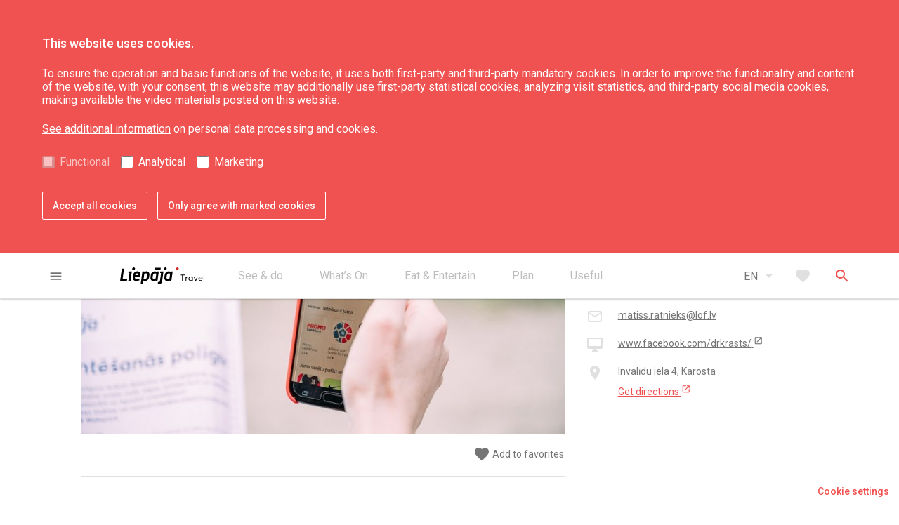

--- FILE ---
content_type: text/html; charset=UTF-8
request_url: https://liepaja.travel/en/see-and-do/orienteering-ground-in-karosta/
body_size: 18089
content:
<!doctype html>

<html lang="en_GB"  class=""
>
<head>

    <title>Orienteering ground in Karosta</title>

    <meta charset="UTF-8">
    <meta name="viewport" content="width=device-width, user-scalable=no, initial-scale=1.0, maximum-scale=1.0, minimum-scale=1.0">
    <meta http-equiv="X-UA-Compatible" content="ie=edge">
    <meta name="author" content="CatchSmart | catchsmartsolution.com">

    <link rel="stylesheet" href="https://liepaja.travel/app/themes/liepaja-travel/assets/css/style.css?v=1699609894">
    <link rel="icon" type="image/png" sizes="16x16" href="https://liepaja.travel/app/themes/liepaja-travel/assets/img/favicon-16x16.png">
    <link href="https://fonts.googleapis.com/icon?family=Material+Icons" rel="stylesheet">

    <!--[if lt IE 9]>
    <script src="https://cdnjs.cloudflare.com/ajax/libs/html5shiv/3.7.3/html5shiv.js"></script>
    <![endif]-->
    <!-- Google Tag Manager -->
    <script>
      (function(w,d,s,l,i){w[l]=w[l]||[];w[l].push({'gtm.start': new Date().getTime(),event:'gtm.js'});var f=d.getElementsByTagName(s)[0], j=d.createElement(s),dl=l!='dataLayer'?'&l='+l:'';j.async=true;j.src='https://www.googletagmanager.com/gtm.js?id='+i+dl;f.parentNode.insertBefore(j,f);})(window,document,'script','dataLayer','GTM-56ZGMWFM');
    </script>
    <!-- End Google Tag Manager -->
    <script>
        function getCookie(name) {
            var value = "; " + document.cookie;
            var parts = value.split("; " + name + "=");
            if (parts.length === 2) return parts.pop().split(";").shift();
        }
        var lt_accept_cookies = getCookie("lt_accept_cookies");

        if (lt_accept_cookies !== undefined && lt_accept_cookies.includes('analytical')) {
            var analyticsJsScript = document.createElement("script");
            analyticsJsScript.src = "https://www.google-analytics.com/analytics.js";
            analyticsJsScript.async = true;
            document.head.appendChild(analyticsJsScript);

            var gaUniversalScript = document.createElement("script");
            gaUniversalScript.innerHTML = `(function(i,s,o,g,r,a,m){i['GoogleAnalyticsObject']=r;i[r]=i[r]||function(){
                (i[r].q=i[r].q||[]).push(arguments)},i[r].l=1*new Date();a=s.createElement(o),
                m=s.getElementsByTagName(o)[0];a.async=1;a.src=g;m.parentNode.insertBefore(a,m)
            })(window,document,'script','https://www.google-analytics.com/analytics.js','ga');
            ga('create', 'G-DZ6575BCJD', 'auto');
            ga('send', 'pageview');`;
            document.head.appendChild(gaUniversalScript);
        }
    </script>

        <script src='https://www.google.com/recaptcha/api.js'></script>
    
    <meta name='robots' content='max-image-preview:large' />
<script type="text/javascript">
window._wpemojiSettings = {"baseUrl":"https:\/\/s.w.org\/images\/core\/emoji\/14.0.0\/72x72\/","ext":".png","svgUrl":"https:\/\/s.w.org\/images\/core\/emoji\/14.0.0\/svg\/","svgExt":".svg","source":{"concatemoji":"https:\/\/liepaja.travel\/wp\/wp-includes\/js\/wp-emoji-release.min.js?ver=6.3"}};
/*! This file is auto-generated */
!function(i,n){var o,s,e;function c(e){try{var t={supportTests:e,timestamp:(new Date).valueOf()};sessionStorage.setItem(o,JSON.stringify(t))}catch(e){}}function p(e,t,n){e.clearRect(0,0,e.canvas.width,e.canvas.height),e.fillText(t,0,0);var t=new Uint32Array(e.getImageData(0,0,e.canvas.width,e.canvas.height).data),r=(e.clearRect(0,0,e.canvas.width,e.canvas.height),e.fillText(n,0,0),new Uint32Array(e.getImageData(0,0,e.canvas.width,e.canvas.height).data));return t.every(function(e,t){return e===r[t]})}function u(e,t,n){switch(t){case"flag":return n(e,"\ud83c\udff3\ufe0f\u200d\u26a7\ufe0f","\ud83c\udff3\ufe0f\u200b\u26a7\ufe0f")?!1:!n(e,"\ud83c\uddfa\ud83c\uddf3","\ud83c\uddfa\u200b\ud83c\uddf3")&&!n(e,"\ud83c\udff4\udb40\udc67\udb40\udc62\udb40\udc65\udb40\udc6e\udb40\udc67\udb40\udc7f","\ud83c\udff4\u200b\udb40\udc67\u200b\udb40\udc62\u200b\udb40\udc65\u200b\udb40\udc6e\u200b\udb40\udc67\u200b\udb40\udc7f");case"emoji":return!n(e,"\ud83e\udef1\ud83c\udffb\u200d\ud83e\udef2\ud83c\udfff","\ud83e\udef1\ud83c\udffb\u200b\ud83e\udef2\ud83c\udfff")}return!1}function f(e,t,n){var r="undefined"!=typeof WorkerGlobalScope&&self instanceof WorkerGlobalScope?new OffscreenCanvas(300,150):i.createElement("canvas"),a=r.getContext("2d",{willReadFrequently:!0}),o=(a.textBaseline="top",a.font="600 32px Arial",{});return e.forEach(function(e){o[e]=t(a,e,n)}),o}function t(e){var t=i.createElement("script");t.src=e,t.defer=!0,i.head.appendChild(t)}"undefined"!=typeof Promise&&(o="wpEmojiSettingsSupports",s=["flag","emoji"],n.supports={everything:!0,everythingExceptFlag:!0},e=new Promise(function(e){i.addEventListener("DOMContentLoaded",e,{once:!0})}),new Promise(function(t){var n=function(){try{var e=JSON.parse(sessionStorage.getItem(o));if("object"==typeof e&&"number"==typeof e.timestamp&&(new Date).valueOf()<e.timestamp+604800&&"object"==typeof e.supportTests)return e.supportTests}catch(e){}return null}();if(!n){if("undefined"!=typeof Worker&&"undefined"!=typeof OffscreenCanvas&&"undefined"!=typeof URL&&URL.createObjectURL&&"undefined"!=typeof Blob)try{var e="postMessage("+f.toString()+"("+[JSON.stringify(s),u.toString(),p.toString()].join(",")+"));",r=new Blob([e],{type:"text/javascript"}),a=new Worker(URL.createObjectURL(r),{name:"wpTestEmojiSupports"});return void(a.onmessage=function(e){c(n=e.data),a.terminate(),t(n)})}catch(e){}c(n=f(s,u,p))}t(n)}).then(function(e){for(var t in e)n.supports[t]=e[t],n.supports.everything=n.supports.everything&&n.supports[t],"flag"!==t&&(n.supports.everythingExceptFlag=n.supports.everythingExceptFlag&&n.supports[t]);n.supports.everythingExceptFlag=n.supports.everythingExceptFlag&&!n.supports.flag,n.DOMReady=!1,n.readyCallback=function(){n.DOMReady=!0}}).then(function(){return e}).then(function(){var e;n.supports.everything||(n.readyCallback(),(e=n.source||{}).concatemoji?t(e.concatemoji):e.wpemoji&&e.twemoji&&(t(e.twemoji),t(e.wpemoji)))}))}((window,document),window._wpemojiSettings);
</script>
<style type="text/css">
img.wp-smiley,
img.emoji {
	display: inline !important;
	border: none !important;
	box-shadow: none !important;
	height: 1em !important;
	width: 1em !important;
	margin: 0 0.07em !important;
	vertical-align: -0.1em !important;
	background: none !important;
	padding: 0 !important;
}
</style>
	<link rel='stylesheet' id='wp-block-library-css' href='https://liepaja.travel/wp/wp-includes/css/dist/block-library/style.min.css?ver=6.3' type='text/css' media='all' />
<style id='classic-theme-styles-inline-css' type='text/css'>
/*! This file is auto-generated */
.wp-block-button__link{color:#fff;background-color:#32373c;border-radius:9999px;box-shadow:none;text-decoration:none;padding:calc(.667em + 2px) calc(1.333em + 2px);font-size:1.125em}.wp-block-file__button{background:#32373c;color:#fff;text-decoration:none}
</style>
<style id='global-styles-inline-css' type='text/css'>
body{--wp--preset--color--black: #000000;--wp--preset--color--cyan-bluish-gray: #abb8c3;--wp--preset--color--white: #ffffff;--wp--preset--color--pale-pink: #f78da7;--wp--preset--color--vivid-red: #cf2e2e;--wp--preset--color--luminous-vivid-orange: #ff6900;--wp--preset--color--luminous-vivid-amber: #fcb900;--wp--preset--color--light-green-cyan: #7bdcb5;--wp--preset--color--vivid-green-cyan: #00d084;--wp--preset--color--pale-cyan-blue: #8ed1fc;--wp--preset--color--vivid-cyan-blue: #0693e3;--wp--preset--color--vivid-purple: #9b51e0;--wp--preset--gradient--vivid-cyan-blue-to-vivid-purple: linear-gradient(135deg,rgba(6,147,227,1) 0%,rgb(155,81,224) 100%);--wp--preset--gradient--light-green-cyan-to-vivid-green-cyan: linear-gradient(135deg,rgb(122,220,180) 0%,rgb(0,208,130) 100%);--wp--preset--gradient--luminous-vivid-amber-to-luminous-vivid-orange: linear-gradient(135deg,rgba(252,185,0,1) 0%,rgba(255,105,0,1) 100%);--wp--preset--gradient--luminous-vivid-orange-to-vivid-red: linear-gradient(135deg,rgba(255,105,0,1) 0%,rgb(207,46,46) 100%);--wp--preset--gradient--very-light-gray-to-cyan-bluish-gray: linear-gradient(135deg,rgb(238,238,238) 0%,rgb(169,184,195) 100%);--wp--preset--gradient--cool-to-warm-spectrum: linear-gradient(135deg,rgb(74,234,220) 0%,rgb(151,120,209) 20%,rgb(207,42,186) 40%,rgb(238,44,130) 60%,rgb(251,105,98) 80%,rgb(254,248,76) 100%);--wp--preset--gradient--blush-light-purple: linear-gradient(135deg,rgb(255,206,236) 0%,rgb(152,150,240) 100%);--wp--preset--gradient--blush-bordeaux: linear-gradient(135deg,rgb(254,205,165) 0%,rgb(254,45,45) 50%,rgb(107,0,62) 100%);--wp--preset--gradient--luminous-dusk: linear-gradient(135deg,rgb(255,203,112) 0%,rgb(199,81,192) 50%,rgb(65,88,208) 100%);--wp--preset--gradient--pale-ocean: linear-gradient(135deg,rgb(255,245,203) 0%,rgb(182,227,212) 50%,rgb(51,167,181) 100%);--wp--preset--gradient--electric-grass: linear-gradient(135deg,rgb(202,248,128) 0%,rgb(113,206,126) 100%);--wp--preset--gradient--midnight: linear-gradient(135deg,rgb(2,3,129) 0%,rgb(40,116,252) 100%);--wp--preset--font-size--small: 13px;--wp--preset--font-size--medium: 20px;--wp--preset--font-size--large: 36px;--wp--preset--font-size--x-large: 42px;--wp--preset--spacing--20: 0.44rem;--wp--preset--spacing--30: 0.67rem;--wp--preset--spacing--40: 1rem;--wp--preset--spacing--50: 1.5rem;--wp--preset--spacing--60: 2.25rem;--wp--preset--spacing--70: 3.38rem;--wp--preset--spacing--80: 5.06rem;--wp--preset--shadow--natural: 6px 6px 9px rgba(0, 0, 0, 0.2);--wp--preset--shadow--deep: 12px 12px 50px rgba(0, 0, 0, 0.4);--wp--preset--shadow--sharp: 6px 6px 0px rgba(0, 0, 0, 0.2);--wp--preset--shadow--outlined: 6px 6px 0px -3px rgba(255, 255, 255, 1), 6px 6px rgba(0, 0, 0, 1);--wp--preset--shadow--crisp: 6px 6px 0px rgba(0, 0, 0, 1);}:where(.is-layout-flex){gap: 0.5em;}:where(.is-layout-grid){gap: 0.5em;}body .is-layout-flow > .alignleft{float: left;margin-inline-start: 0;margin-inline-end: 2em;}body .is-layout-flow > .alignright{float: right;margin-inline-start: 2em;margin-inline-end: 0;}body .is-layout-flow > .aligncenter{margin-left: auto !important;margin-right: auto !important;}body .is-layout-constrained > .alignleft{float: left;margin-inline-start: 0;margin-inline-end: 2em;}body .is-layout-constrained > .alignright{float: right;margin-inline-start: 2em;margin-inline-end: 0;}body .is-layout-constrained > .aligncenter{margin-left: auto !important;margin-right: auto !important;}body .is-layout-constrained > :where(:not(.alignleft):not(.alignright):not(.alignfull)){max-width: var(--wp--style--global--content-size);margin-left: auto !important;margin-right: auto !important;}body .is-layout-constrained > .alignwide{max-width: var(--wp--style--global--wide-size);}body .is-layout-flex{display: flex;}body .is-layout-flex{flex-wrap: wrap;align-items: center;}body .is-layout-flex > *{margin: 0;}body .is-layout-grid{display: grid;}body .is-layout-grid > *{margin: 0;}:where(.wp-block-columns.is-layout-flex){gap: 2em;}:where(.wp-block-columns.is-layout-grid){gap: 2em;}:where(.wp-block-post-template.is-layout-flex){gap: 1.25em;}:where(.wp-block-post-template.is-layout-grid){gap: 1.25em;}.has-black-color{color: var(--wp--preset--color--black) !important;}.has-cyan-bluish-gray-color{color: var(--wp--preset--color--cyan-bluish-gray) !important;}.has-white-color{color: var(--wp--preset--color--white) !important;}.has-pale-pink-color{color: var(--wp--preset--color--pale-pink) !important;}.has-vivid-red-color{color: var(--wp--preset--color--vivid-red) !important;}.has-luminous-vivid-orange-color{color: var(--wp--preset--color--luminous-vivid-orange) !important;}.has-luminous-vivid-amber-color{color: var(--wp--preset--color--luminous-vivid-amber) !important;}.has-light-green-cyan-color{color: var(--wp--preset--color--light-green-cyan) !important;}.has-vivid-green-cyan-color{color: var(--wp--preset--color--vivid-green-cyan) !important;}.has-pale-cyan-blue-color{color: var(--wp--preset--color--pale-cyan-blue) !important;}.has-vivid-cyan-blue-color{color: var(--wp--preset--color--vivid-cyan-blue) !important;}.has-vivid-purple-color{color: var(--wp--preset--color--vivid-purple) !important;}.has-black-background-color{background-color: var(--wp--preset--color--black) !important;}.has-cyan-bluish-gray-background-color{background-color: var(--wp--preset--color--cyan-bluish-gray) !important;}.has-white-background-color{background-color: var(--wp--preset--color--white) !important;}.has-pale-pink-background-color{background-color: var(--wp--preset--color--pale-pink) !important;}.has-vivid-red-background-color{background-color: var(--wp--preset--color--vivid-red) !important;}.has-luminous-vivid-orange-background-color{background-color: var(--wp--preset--color--luminous-vivid-orange) !important;}.has-luminous-vivid-amber-background-color{background-color: var(--wp--preset--color--luminous-vivid-amber) !important;}.has-light-green-cyan-background-color{background-color: var(--wp--preset--color--light-green-cyan) !important;}.has-vivid-green-cyan-background-color{background-color: var(--wp--preset--color--vivid-green-cyan) !important;}.has-pale-cyan-blue-background-color{background-color: var(--wp--preset--color--pale-cyan-blue) !important;}.has-vivid-cyan-blue-background-color{background-color: var(--wp--preset--color--vivid-cyan-blue) !important;}.has-vivid-purple-background-color{background-color: var(--wp--preset--color--vivid-purple) !important;}.has-black-border-color{border-color: var(--wp--preset--color--black) !important;}.has-cyan-bluish-gray-border-color{border-color: var(--wp--preset--color--cyan-bluish-gray) !important;}.has-white-border-color{border-color: var(--wp--preset--color--white) !important;}.has-pale-pink-border-color{border-color: var(--wp--preset--color--pale-pink) !important;}.has-vivid-red-border-color{border-color: var(--wp--preset--color--vivid-red) !important;}.has-luminous-vivid-orange-border-color{border-color: var(--wp--preset--color--luminous-vivid-orange) !important;}.has-luminous-vivid-amber-border-color{border-color: var(--wp--preset--color--luminous-vivid-amber) !important;}.has-light-green-cyan-border-color{border-color: var(--wp--preset--color--light-green-cyan) !important;}.has-vivid-green-cyan-border-color{border-color: var(--wp--preset--color--vivid-green-cyan) !important;}.has-pale-cyan-blue-border-color{border-color: var(--wp--preset--color--pale-cyan-blue) !important;}.has-vivid-cyan-blue-border-color{border-color: var(--wp--preset--color--vivid-cyan-blue) !important;}.has-vivid-purple-border-color{border-color: var(--wp--preset--color--vivid-purple) !important;}.has-vivid-cyan-blue-to-vivid-purple-gradient-background{background: var(--wp--preset--gradient--vivid-cyan-blue-to-vivid-purple) !important;}.has-light-green-cyan-to-vivid-green-cyan-gradient-background{background: var(--wp--preset--gradient--light-green-cyan-to-vivid-green-cyan) !important;}.has-luminous-vivid-amber-to-luminous-vivid-orange-gradient-background{background: var(--wp--preset--gradient--luminous-vivid-amber-to-luminous-vivid-orange) !important;}.has-luminous-vivid-orange-to-vivid-red-gradient-background{background: var(--wp--preset--gradient--luminous-vivid-orange-to-vivid-red) !important;}.has-very-light-gray-to-cyan-bluish-gray-gradient-background{background: var(--wp--preset--gradient--very-light-gray-to-cyan-bluish-gray) !important;}.has-cool-to-warm-spectrum-gradient-background{background: var(--wp--preset--gradient--cool-to-warm-spectrum) !important;}.has-blush-light-purple-gradient-background{background: var(--wp--preset--gradient--blush-light-purple) !important;}.has-blush-bordeaux-gradient-background{background: var(--wp--preset--gradient--blush-bordeaux) !important;}.has-luminous-dusk-gradient-background{background: var(--wp--preset--gradient--luminous-dusk) !important;}.has-pale-ocean-gradient-background{background: var(--wp--preset--gradient--pale-ocean) !important;}.has-electric-grass-gradient-background{background: var(--wp--preset--gradient--electric-grass) !important;}.has-midnight-gradient-background{background: var(--wp--preset--gradient--midnight) !important;}.has-small-font-size{font-size: var(--wp--preset--font-size--small) !important;}.has-medium-font-size{font-size: var(--wp--preset--font-size--medium) !important;}.has-large-font-size{font-size: var(--wp--preset--font-size--large) !important;}.has-x-large-font-size{font-size: var(--wp--preset--font-size--x-large) !important;}
.wp-block-navigation a:where(:not(.wp-element-button)){color: inherit;}
:where(.wp-block-post-template.is-layout-flex){gap: 1.25em;}:where(.wp-block-post-template.is-layout-grid){gap: 1.25em;}
:where(.wp-block-columns.is-layout-flex){gap: 2em;}:where(.wp-block-columns.is-layout-grid){gap: 2em;}
.wp-block-pullquote{font-size: 1.5em;line-height: 1.6;}
</style>
<link rel='stylesheet' id='cookies-style-css' href='https://liepaja.travel/app/themes/liepaja-travel/cookies-style.css?ver=6.3' type='text/css' media='all' />
<link rel="EditURI" type="application/rsd+xml" title="RSD" href="https://liepaja.travel/wp/xmlrpc.php?rsd" />
<meta name="generator" content="WordPress 6.3" />
<link rel='shortlink' href='https://liepaja.travel/?p=80709' />
<link rel="alternate" type="application/json+oembed" href="https://liepaja.travel/wp-json/oembed/1.0/embed?url=https%3A%2F%2Fliepaja.travel%2Fen%2Fsee-and-do%2Forienteering-ground-in-karosta%2F" />
<link rel="alternate" type="text/xml+oembed" href="https://liepaja.travel/wp-json/oembed/1.0/embed?url=https%3A%2F%2Fliepaja.travel%2Fen%2Fsee-and-do%2Forienteering-ground-in-karosta%2F&#038;format=xml" />
<script type="text/javascript">
(function(url){
	if(/(?:Chrome\/26\.0\.1410\.63 Safari\/537\.31|WordfenceTestMonBot)/.test(navigator.userAgent)){ return; }
	var addEvent = function(evt, handler) {
		if (window.addEventListener) {
			document.addEventListener(evt, handler, false);
		} else if (window.attachEvent) {
			document.attachEvent('on' + evt, handler);
		}
	};
	var removeEvent = function(evt, handler) {
		if (window.removeEventListener) {
			document.removeEventListener(evt, handler, false);
		} else if (window.detachEvent) {
			document.detachEvent('on' + evt, handler);
		}
	};
	var evts = 'contextmenu dblclick drag dragend dragenter dragleave dragover dragstart drop keydown keypress keyup mousedown mousemove mouseout mouseover mouseup mousewheel scroll'.split(' ');
	var logHuman = function() {
		if (window.wfLogHumanRan) { return; }
		window.wfLogHumanRan = true;
		var wfscr = document.createElement('script');
		wfscr.type = 'text/javascript';
		wfscr.async = true;
		wfscr.src = url + '&r=' + Math.random();
		(document.getElementsByTagName('head')[0]||document.getElementsByTagName('body')[0]).appendChild(wfscr);
		for (var i = 0; i < evts.length; i++) {
			removeEvent(evts[i], logHuman);
		}
	};
	for (var i = 0; i < evts.length; i++) {
		addEvent(evts[i], logHuman);
	}
})('//liepaja.travel/?wordfence_lh=1&hid=552F3984DACF0B0E4ED943D06318EA55');
</script><link rel="alternate" href="https://liepaja.travel/darit-un-redzet/orientesanas-poligons-karosta/" hreflang="lv" />
<link rel="alternate" href="https://liepaja.travel/en/see-and-do/orienteering-ground-in-karosta/" hreflang="en" />
<link rel="alternate" href="https://liepaja.travel/lt/daryti-ir-matyti/orientacinio-sporto-poligonas-karostoje/" hreflang="lt" />
<link rel="alternate" href="https://liepaja.travel/ru/chem-zanyatsya/poligon-dlja-orientirovanija-v-karoste/" hreflang="ru" />
<link rel="alternate" href="https://liepaja.travel/de/sehen-und-tun/orientierungslaufanlage-in-karosta/" hreflang="de" />


</head>
<body>

    <header class="header d-print-none">

    <div id="accept-cookies-form" class="accept-cookies">
    <div id="accept-cookies-form-container" class="container">
        <div class="accept-cookies__inner">
            <div class="row">
                <div id="accept-cookies-form-container-inner">
                    <p id="accept-cookies-inner-title">This website uses cookies.</p>
                    <p id="accept-cookies-inner-text">
                         To ensure the operation and basic functions of the website, it uses both first-party and third-party mandatory cookies. In order to improve the functionality and content of the website, with your consent, this website may additionally use first-party statistical cookies, analyzing visit statistics, and third-party social media cookies, making available the video materials posted on this website.
                    </p>
                    <p id="accept-cookies-inner-link"><a href="http://liepaja.travel/app/uploads/2023/10/liepaja_travel-informesana-par-personas-datu-apstradi-eng.pdf" class="accept-cookies__link">See additional information</a> on personal data processing and cookies.</p>
                    <ul id="accept-cookies-inner-ul">
                        <li class="accept-cookies-inner-ul-li" id="accept-cookies-default-checked">
                            <input type="checkbox" id="functional" disabled="" tabindex="-1" value="on" checked>
                            <label for="functional">Functional</label>
                        </li>
                        <li class="accept-cookies-inner-ul-li">
                            <input type="checkbox" id="analytical" tabindex="0" value="on">
                            <label for="analytical"> Analytical</label>
                        </li>
                        <li class="accept-cookies-inner-ul-li">
                            <input type="checkbox" id="marketing" tabindex="0" value="on">
                            <label for="marketing">Marketing</label>
                        </li>
                    </ul>
                    <div id="accept-cookies-inner-buttons">
                        <button tabindex="0" id="accept-cookies-accept-all-button" type="button">Accept all cookies</button>
                        <button tabindex="0" id="accept-cookies-accept-specific-button" type="button">Only agree with marked cookies</button>
                    </div>
                </div>
            </div>
        </div>
    </div>
</div>

<div id="cookie-settings-box">
    <button id="cookie-settings-box-button" type="button" tabindex="1006">Cookie settings</button>
</div>
    <div class="topbar">
    <div class="container">
        <div class="container-inner topbar__inner">
            <div class="topbar__menu-burger">
                <button type="button" class="js-primary-menu-open menu-burger button button--text button--text-gray">
    <i class="button__icon material-icons">menu</i>
</button>
            </div>

            <div class="topbar__logo">
                <a href="/en" class="logo ">
    <svg xmlns="http://www.w3.org/2000/svg" width="896.45" height="179.36" viewBox="0 0 896.45 179.36"><defs><style>.cls-1{fill:#d02927;}</style></defs><title>liepajatravel</title><g id="Layer_2" data-name="Layer 2"><g id="Layer_1-2" data-name="Layer 1"><path d="M158.45,15.07a16,16,0,0,1-5.79,10.58A17,17,0,0,1,141.35,30a12.57,12.57,0,0,1-12.87-14.9,17.34,17.34,0,0,1,5.89-10.65A16.39,16.39,0,0,1,145.58,0a12.51,12.51,0,0,1,10,4.42,12.78,12.78,0,0,1,2.85,10.65"/><path d="M72.49,140.29q-.36,2.94-3.13,2.94H0L18.39,12.34H42L26.6,121.73H75.07Z"/><path d="M111.13,140.29c-.24,2-1.27,2.94-3.11,2.94H87.4L99,60.69l-10.85-1.1,2.39-16.73h34.35Z"/><path d="M214.36,96.36q-.54,4.22-4.77,4.22H157.85l-.63,3.13a30.41,30.41,0,0,0-.21,3.47q0,16,17.83,16,9.74,0,28.68-5.71l2.2,20q-21.14,7.17-33.64,7.17-18.95,0-29.24-10.66-9.34-9.37-9.36-24.27a50.12,50.12,0,0,1,.36-6.07l2.95-21.13a47.81,47.81,0,0,1,14.7-28.68,43.13,43.13,0,0,1,30.89-12.5q16.17,0,25.55,10.47,8.82,9.93,8.82,24.46a35.75,35.75,0,0,1-.55,6.25ZM192.67,83.12c.12-1.45.18-2.85.18-4.19q0-16-13.42-16-15.26,0-19.11,20.22Z"/><path class="cls-1" d="M623.18,15.07a16,16,0,0,1-5.79,10.58A17,17,0,0,1,606.09,30a12.55,12.55,0,0,1-12.87-14.9,17.24,17.24,0,0,1,5.89-10.65A16.39,16.39,0,0,1,610.32,0a12.52,12.52,0,0,1,10,4.42,12.81,12.81,0,0,1,2.84,10.65"/><path d="M495.26,15.07a16,16,0,0,1-5.79,10.58A17,17,0,0,1,478.16,30a12.56,12.56,0,0,1-12.86-14.9,17.28,17.28,0,0,1,5.88-10.65A16.41,16.41,0,0,1,482.4,0a12.49,12.49,0,0,1,10,4.42,12.71,12.71,0,0,1,2.85,10.65"/><polygon points="368.75 4.26 365.72 25.7 429.51 25.7 432.54 4.26 368.75 4.26"/><path d="M390,43.14,388.37,47q-11.21-5.33-19.84-5.32a39.71,39.71,0,0,0-27.84,10.94,43.81,43.81,0,0,0-14.05,27.12l-3.87,27.2a53,53,0,0,0-.36,6.07q0,13.77,8.64,22.89T354,145q9.38,0,23.53-6.43l-.19,5h20L411.56,43.14Zm-12.78,76.63a53.26,53.26,0,0,1-18.55,3.71q-12.69,0-12.69-14.21a18.18,18.18,0,0,1,.52-4.37l3.21-22.6q2.74-19.11,17.79-19.12a55.2,55.2,0,0,1,17.43,3.3Z"/><path d="M537.72,43.14,536.13,47q-11.21-5.33-19.84-5.32a39.74,39.74,0,0,0-27.84,10.94,43.92,43.92,0,0,0-14.06,27.12l-3.85,27.2a53.11,53.11,0,0,0-.37,6.07q0,13.77,8.64,22.89t23,9.09q9.39,0,23.54-6.43l-.19,5h20L559.33,43.14Zm-12.78,76.63a53.22,53.22,0,0,1-18.55,3.71q-12.7,0-12.69-14.21a19.23,19.23,0,0,1,.51-4.37l3.22-22.6q2.74-19.11,17.79-19.12a55.15,55.15,0,0,1,17.42,3.3Z"/><path d="M303.59,50.39q-8.52-9-22.8-9-10.82,0-23.45,6.43V42.68H237.48L218.55,177.6H242l5.32-37.85q10.2,4.94,19.05,4.95A39.08,39.08,0,0,0,294,133.58a44.56,44.56,0,0,0,14.06-27.11l3.86-27c.13-2.09.19-4.11.19-6.08q0-14-8.53-23M288.24,81.47,285,103.88q-2.75,19.31-17.7,19.32a57.27,57.27,0,0,1-17.15-3.1l7.32-53.53A47.57,47.57,0,0,1,275.9,62.9q12.69,0,12.69,14a34.44,34.44,0,0,1-.35,4.55"/><path d="M427.16,43.14,424.8,59.88,435.6,61l-11.41,81.77h0l-.34,2.48h0a11.74,11.74,0,0,1-11.23,10.14,49,49,0,0,1-9.44-.9l-3.31,23.42a49.17,49.17,0,0,0,12,1.48q13.61,0,23.16-8.09t11.39-21.69L461.51,43.14Z"/><path d="M658.6,84.49H638.7V77h48.17v7.5H666.74v59.06H658.6Z"/><path d="M719.62,97.39a12.21,12.21,0,0,1,1.88.09v8.37c-1.1-.09-2.24-.14-3-.14-8.64,0-13.86,6.68-13.86,15.83v22H697V97.94h7.59v8h.18a17.18,17.18,0,0,1,14.83-8.51Z"/><path d="M773.52,97.94v45.6h-7.28v-7.22h-.13a19.42,19.42,0,0,1-16,7.82c-12.58,0-22.37-9.15-22.37-23.1,0-13.5,9.43-23.65,22.33-23.65a19.62,19.62,0,0,1,15.64,7.32h.18V97.94Zm-22.65,39.25c8.19,0,15.33-6.45,15.33-16.11,0-9.37-6.5-16.74-15.23-16.74s-15.47,6.59-15.47,16.74c0,9.2,6.09,16.11,15.37,16.11Z"/><path d="M827,97.94l-18.52,45.61h-7.28L782.53,97.94h8.15l14,35.95H805l13.77-35.95Z"/><path d="M876.73,120a21.25,21.25,0,0,1-.23,3.07l0,0H841.46c1,8.47,7,14,15.19,14A16.14,16.14,0,0,0,869.5,131l5.31,4.53c-3.89,5.08-10.11,8.6-18.44,8.6-12.94,0-22.69-9.47-22.69-23.38s9.52-23.37,21.82-23.37c12.72,0,21.23,9.56,21.23,22.64Zm-20.82-15.64c-7.13,0-12.85,4.71-14.27,12.44h27.54c-1.19-7.46-6-12.44-13.26-12.44Z"/><path d="M888.9,74.56h7.55v69H888.9Z"/></g></g></svg>
</a>
            </div>

            <nav class="secondary-menu">
    <ul class="secondary-menu__list">
                <li class="secondary-menu__item">
            <a href="https://liepaja.travel/en/see-do/" class="secondary-menu__link" >
                <span class="secondary-menu__link-text">See &#038; do</span>
                            </a>
                            <ul class="secondary-menu__sub-list">
                                    <li class="secondary-menu__sub-item">
                        <a href="https://liepaja.travel/en/see-do/sightseeing/" class="secondary-menu__sub-link" >
                            Sightseeing
                                                    </a>
                    </li>
                                    <li class="secondary-menu__sub-item">
                        <a href="https://liepaja.travel/en/see-do/culture-art-science/" class="secondary-menu__sub-link" >
                            Culture, art, science
                                                    </a>
                    </li>
                                    <li class="secondary-menu__sub-item">
                        <a href="https://liepaja.travel/en/see-do/nature/" class="secondary-menu__sub-link" >
                            Nature
                                                    </a>
                    </li>
                                    <li class="secondary-menu__sub-item">
                        <a href="https://liepaja.travel/en/see-do/wellness/" class="secondary-menu__sub-link" >
                            Wellness
                                                    </a>
                    </li>
                                    <li class="secondary-menu__sub-item">
                        <a href="https://liepaja.travel/en/see-do/karosta-4/" class="secondary-menu__sub-link" >
                            Karosta
                                                    </a>
                    </li>
                                    <li class="secondary-menu__sub-item">
                        <a href="https://liepaja.travel/en/see-do/attractions/" class="secondary-menu__sub-link" >
                            Attractions
                                                    </a>
                    </li>
                                    <li class="secondary-menu__sub-item">
                        <a href="https://liepaja.travel/en/see-do/excursions/" class="secondary-menu__sub-link" >
                            Excursions
                                                    </a>
                    </li>
                                    <li class="secondary-menu__sub-item">
                        <a href="https://liepaja.travel/en/see-do/routes/" class="secondary-menu__sub-link" >
                            Routes
                                                    </a>
                    </li>
                                </ul>
                    </li>
                <li class="secondary-menu__item">
            <a href="https://liepaja.travel/en/whats-on/" class="secondary-menu__link" >
                <span class="secondary-menu__link-text">What’s On</span>
                            </a>
                            <ul class="secondary-menu__sub-list">
                                    <li class="secondary-menu__sub-item">
                        <a href="https://liepaja.travel/en/whats-on/news/" class="secondary-menu__sub-link" >
                            News
                                                    </a>
                    </li>
                                    <li class="secondary-menu__sub-item">
                        <a href="https://kalendars.liepaja.lv/" class="secondary-menu__sub-link" target="_blank">
                            Event Calendar
                                                        </a>
                    </li>
                                    <li class="secondary-menu__sub-item">
                        <a href="https://liepaja.travel/en/whats-on/liepaja-souvenirs/" class="secondary-menu__sub-link" >
                            Liepāja souvenirs
                                                    </a>
                    </li>
                                    <li class="secondary-menu__sub-item">
                        <a href="https://liepaja.travel/en/whats-on/liepaja-gift-card/" class="secondary-menu__sub-link" >
                            Liepāja Gift Card
                                                    </a>
                    </li>
                                    <li class="secondary-menu__sub-item">
                        <a href="https://www.liepaja2027.lv/eng" class="secondary-menu__sub-link" target="_blank">
                            European Capital of Culture 2027
                                                        </a>
                    </li>
                                </ul>
                    </li>
                <li class="secondary-menu__item">
            <a href="https://liepaja.travel/en/eat-drink/" class="secondary-menu__link" >
                <span class="secondary-menu__link-text">Eat &#038; Entertain</span>
                            </a>
                            <ul class="secondary-menu__sub-list">
                                    <li class="secondary-menu__sub-item">
                        <a href="https://liepaja.travel/en/eat-drink/where-to-eat/" class="secondary-menu__sub-link" >
                            Where to eat
                                                    </a>
                    </li>
                                    <li class="secondary-menu__sub-item">
                        <a href="https://liepaja.travel/en/eat-drink/nightlife/" class="secondary-menu__sub-link" >
                            Nightlife
                                                    </a>
                    </li>
                                    <li class="secondary-menu__sub-item">
                        <a href="https://liepaja.travel/en/eat-drink/where-to-buy/" class="secondary-menu__sub-link" >
                            Where to buy
                                                    </a>
                    </li>
                                    <li class="secondary-menu__sub-item">
                        <a href="https://liepaja.travel/en/eat-drink/venues-for-festivities/" class="secondary-menu__sub-link" >
                            Venues for festivities
                                                    </a>
                    </li>
                                    <li class="secondary-menu__sub-item">
                        <a href="https://liepaja.travel/en/eat-drink/region-specials/" class="secondary-menu__sub-link" >
                            Region Specials
                                                    </a>
                    </li>
                                </ul>
                    </li>
                <li class="secondary-menu__item">
            <a href="https://liepaja.travel/en/plan/" class="secondary-menu__link" >
                <span class="secondary-menu__link-text">Plan</span>
                            </a>
                            <ul class="secondary-menu__sub-list">
                                    <li class="secondary-menu__sub-item">
                        <a href="https://liepaja.travel/en/plan/why-you-should-visit/" class="secondary-menu__sub-link" >
                            Why you should visit
                                                    </a>
                    </li>
                                    <li class="secondary-menu__sub-item">
                        <a href="https://liepaja.travel/en/plan/how-to-get-to-liepaja/" class="secondary-menu__sub-link" >
                            How to get to Liepāja
                                                    </a>
                    </li>
                                    <li class="secondary-menu__sub-item">
                        <a href="https://liepaja.travel/en/plan/accommodation/" class="secondary-menu__sub-link" >
                            Accommodation
                                                    </a>
                    </li>
                                    <li class="secondary-menu__sub-item">
                        <a href="https://liepaja.travel/en/plan/convention-bureau/" class="secondary-menu__sub-link" >
                            Convention bureau
                                                    </a>
                    </li>
                                </ul>
                    </li>
                <li class="secondary-menu__item">
            <a href="https://liepaja.travel/en/useful/" class="secondary-menu__link" >
                <span class="secondary-menu__link-text">Useful</span>
                            </a>
                            <ul class="secondary-menu__sub-list">
                                    <li class="secondary-menu__sub-item">
                        <a href="https://liepaja.travel/en/useful/liepaja-region-tourism-information-office/" class="secondary-menu__sub-link" >
                            Tourism information office
                                                    </a>
                    </li>
                                    <li class="secondary-menu__sub-item">
                        <a href="https://liepaja.travel/en/useful/city-map/" class="secondary-menu__sub-link" >
                            City map
                                                    </a>
                    </li>
                                    <li class="secondary-menu__sub-item">
                        <a href="https://liepaja.travel/en/useful/getting-around/" class="secondary-menu__sub-link" >
                            Getting around
                                                    </a>
                    </li>
                                    <li class="secondary-menu__sub-item">
                        <a href="https://liepaja.travel/en/practical-tips-en/" class="secondary-menu__sub-link" >
                            Practical tips
                                                    </a>
                    </li>
                                </ul>
                    </li>
            </ul>
</nav>

            <div class="utilities">

    <div class="utilities__item">
            <div class="language">
        <button type="button" class="language__switch button button--text button--text-gray" data-toggle="dropdown" aria-haspopup="true" aria-expanded="false">
            <span class="button__text">en</span>
            <i class="language__dropdown-icon material-icons">arrow_drop_down</i>
        </button>
        <div class="dropdown dropdown-menu">
                            <ul class="language__list">
                                                                     <li class="language__item"><a href="https://liepaja.travel/darit-un-redzet/orientesanas-poligons-karosta/" class="language__link">lv</a></li>
                                                                                            <li class="language__item"><a href="https://liepaja.travel/en/see-and-do/orienteering-ground-in-karosta/" class="language__link">en</a></li>
                                                                                            <li class="language__item"><a href="https://liepaja.travel/lt/daryti-ir-matyti/orientacinio-sporto-poligonas-karostoje/" class="language__link">lt</a></li>
                                                                                                                                       <li class="language__item"><a href="https://liepaja.travel/de/sehen-und-tun/orientierungslaufanlage-in-karosta/" class="language__link">de</a></li>
                                                           </ul>
                    </div>
    </div>
    </div>

    <div class="utilities__item">
        <a href="/" class="button nav-favorite button--square button--square-light-gray">
            <i class="button__icon material-icons">favorite</i>
        </a>
    </div>

    <div class="utilities__item d-none d-xl-block">
        
<div class="text-size">
    <button type="button" class="button button--text button--text-gray"  data-toggle="dropdown" aria-haspopup="true" aria-expanded="false">
        <span class="text-size__icon">
            <span>A</span>
            <span>A</span>
            <span>A</span>
        </span>
    </button>
    <div class="text-size__dropdown dropdown dropdown-menu">
        <ul class="text-size__list">
            <li class="text-size__item">
                <button type="button" class="text-size__size text-size-75 ">75%</button>
            </li>
            <li class="text-size__item">
                <button type="button" class="text-size__size text-size-100 ">100%</button>
            </li>
            <li class="text-size__item">
                <button type="button" class="text-size__size text-size-125 ">125%</button>
            </li>
            <li class="text-size__item">
                <button type="button" class="text-size__size text-size-150 ">150%</button>
            </li>
        </ul>
    </div>
</div>
    </div>

    <div class="utilities__item d-none d-xl-block">
        <div class="color-mode">
    <button type="button" class="button button--text button--text-gray" data-toggle="dropdown" aria-haspopup="true" aria-expanded="false">
        <i class="button__icon material-icons">invert_colors</i>
    </button>
    <div class="color-mode__dropdown dropdown dropdown-menu">
        <ul class="color-mode__list">
            <li class="color-mode__item">
                <button type="button" class="color-mode__badge color-mode__badge--wb"></button>
            </li>
            <li class="color-mode__item">
                <button type="button" class="color-mode__badge color-mode__badge--bw"></button>
            </li>
            <li class="color-mode__item">
                <button type="button" class="color-mode__badge color-mode__badge--yb"></button>
            </li>
            <li class="color-mode__item">
                <button type="button" class="color-mode__badge color-mode__badge--by"></button>
            </li>
        </ul>
    </div>
</div>
    </div>

</div>
            <div class="search-button">
    <button type="button" class="search-button__button button button--text button--text-secondary">
        <i class="search-button__icon button__icon material-icons">search</i>
            </button>
</div>

        </div>
    </div>
</div>
    <nav class="primary-menu">
    <div class="primary-menu__header">
        <a href="/en" class="logo logo--burger">
    <svg xmlns="http://www.w3.org/2000/svg" width="896.45" height="179.36" viewBox="0 0 896.45 179.36"><defs><style>.cls-1{fill:#d02927;}</style></defs><title>liepajatravel</title><g id="Layer_2" data-name="Layer 2"><g id="Layer_1-2" data-name="Layer 1"><path d="M158.45,15.07a16,16,0,0,1-5.79,10.58A17,17,0,0,1,141.35,30a12.57,12.57,0,0,1-12.87-14.9,17.34,17.34,0,0,1,5.89-10.65A16.39,16.39,0,0,1,145.58,0a12.51,12.51,0,0,1,10,4.42,12.78,12.78,0,0,1,2.85,10.65"/><path d="M72.49,140.29q-.36,2.94-3.13,2.94H0L18.39,12.34H42L26.6,121.73H75.07Z"/><path d="M111.13,140.29c-.24,2-1.27,2.94-3.11,2.94H87.4L99,60.69l-10.85-1.1,2.39-16.73h34.35Z"/><path d="M214.36,96.36q-.54,4.22-4.77,4.22H157.85l-.63,3.13a30.41,30.41,0,0,0-.21,3.47q0,16,17.83,16,9.74,0,28.68-5.71l2.2,20q-21.14,7.17-33.64,7.17-18.95,0-29.24-10.66-9.34-9.37-9.36-24.27a50.12,50.12,0,0,1,.36-6.07l2.95-21.13a47.81,47.81,0,0,1,14.7-28.68,43.13,43.13,0,0,1,30.89-12.5q16.17,0,25.55,10.47,8.82,9.93,8.82,24.46a35.75,35.75,0,0,1-.55,6.25ZM192.67,83.12c.12-1.45.18-2.85.18-4.19q0-16-13.42-16-15.26,0-19.11,20.22Z"/><path class="cls-1" d="M623.18,15.07a16,16,0,0,1-5.79,10.58A17,17,0,0,1,606.09,30a12.55,12.55,0,0,1-12.87-14.9,17.24,17.24,0,0,1,5.89-10.65A16.39,16.39,0,0,1,610.32,0a12.52,12.52,0,0,1,10,4.42,12.81,12.81,0,0,1,2.84,10.65"/><path d="M495.26,15.07a16,16,0,0,1-5.79,10.58A17,17,0,0,1,478.16,30a12.56,12.56,0,0,1-12.86-14.9,17.28,17.28,0,0,1,5.88-10.65A16.41,16.41,0,0,1,482.4,0a12.49,12.49,0,0,1,10,4.42,12.71,12.71,0,0,1,2.85,10.65"/><polygon points="368.75 4.26 365.72 25.7 429.51 25.7 432.54 4.26 368.75 4.26"/><path d="M390,43.14,388.37,47q-11.21-5.33-19.84-5.32a39.71,39.71,0,0,0-27.84,10.94,43.81,43.81,0,0,0-14.05,27.12l-3.87,27.2a53,53,0,0,0-.36,6.07q0,13.77,8.64,22.89T354,145q9.38,0,23.53-6.43l-.19,5h20L411.56,43.14Zm-12.78,76.63a53.26,53.26,0,0,1-18.55,3.71q-12.69,0-12.69-14.21a18.18,18.18,0,0,1,.52-4.37l3.21-22.6q2.74-19.11,17.79-19.12a55.2,55.2,0,0,1,17.43,3.3Z"/><path d="M537.72,43.14,536.13,47q-11.21-5.33-19.84-5.32a39.74,39.74,0,0,0-27.84,10.94,43.92,43.92,0,0,0-14.06,27.12l-3.85,27.2a53.11,53.11,0,0,0-.37,6.07q0,13.77,8.64,22.89t23,9.09q9.39,0,23.54-6.43l-.19,5h20L559.33,43.14Zm-12.78,76.63a53.22,53.22,0,0,1-18.55,3.71q-12.7,0-12.69-14.21a19.23,19.23,0,0,1,.51-4.37l3.22-22.6q2.74-19.11,17.79-19.12a55.15,55.15,0,0,1,17.42,3.3Z"/><path d="M303.59,50.39q-8.52-9-22.8-9-10.82,0-23.45,6.43V42.68H237.48L218.55,177.6H242l5.32-37.85q10.2,4.94,19.05,4.95A39.08,39.08,0,0,0,294,133.58a44.56,44.56,0,0,0,14.06-27.11l3.86-27c.13-2.09.19-4.11.19-6.08q0-14-8.53-23M288.24,81.47,285,103.88q-2.75,19.31-17.7,19.32a57.27,57.27,0,0,1-17.15-3.1l7.32-53.53A47.57,47.57,0,0,1,275.9,62.9q12.69,0,12.69,14a34.44,34.44,0,0,1-.35,4.55"/><path d="M427.16,43.14,424.8,59.88,435.6,61l-11.41,81.77h0l-.34,2.48h0a11.74,11.74,0,0,1-11.23,10.14,49,49,0,0,1-9.44-.9l-3.31,23.42a49.17,49.17,0,0,0,12,1.48q13.61,0,23.16-8.09t11.39-21.69L461.51,43.14Z"/><path d="M658.6,84.49H638.7V77h48.17v7.5H666.74v59.06H658.6Z"/><path d="M719.62,97.39a12.21,12.21,0,0,1,1.88.09v8.37c-1.1-.09-2.24-.14-3-.14-8.64,0-13.86,6.68-13.86,15.83v22H697V97.94h7.59v8h.18a17.18,17.18,0,0,1,14.83-8.51Z"/><path d="M773.52,97.94v45.6h-7.28v-7.22h-.13a19.42,19.42,0,0,1-16,7.82c-12.58,0-22.37-9.15-22.37-23.1,0-13.5,9.43-23.65,22.33-23.65a19.62,19.62,0,0,1,15.64,7.32h.18V97.94Zm-22.65,39.25c8.19,0,15.33-6.45,15.33-16.11,0-9.37-6.5-16.74-15.23-16.74s-15.47,6.59-15.47,16.74c0,9.2,6.09,16.11,15.37,16.11Z"/><path d="M827,97.94l-18.52,45.61h-7.28L782.53,97.94h8.15l14,35.95H805l13.77-35.95Z"/><path d="M876.73,120a21.25,21.25,0,0,1-.23,3.07l0,0H841.46c1,8.47,7,14,15.19,14A16.14,16.14,0,0,0,869.5,131l5.31,4.53c-3.89,5.08-10.11,8.6-18.44,8.6-12.94,0-22.69-9.47-22.69-23.38s9.52-23.37,21.82-23.37c12.72,0,21.23,9.56,21.23,22.64Zm-20.82-15.64c-7.13,0-12.85,4.71-14.27,12.44h27.54c-1.19-7.46-6-12.44-13.26-12.44Z"/><path d="M888.9,74.56h7.55v69H888.9Z"/></g></g></svg>
</a>
        <button class="js-primary-menu-close primary-menu__close button button--square button--square-secondary">
            <i class="button__icon material-icons">close</i>
        </button>
    </div>

            <div class="primary-menu__divider">
            <hr class="divider">        </div>
        <ul class="primary-menu__list">
                        <li class="primary-menu__item">
                <a href="https://liepaja.travel/en/see-do/"
                   class="primary-menu__link "
                                   >
                    See &#038; do
                                    </a>
                                <a href="#pm-sub-1" class="primary-menu__collapse button button--square button--square-gray collapsed" data-toggle="collapse" role="button" aria-expanded="false" aria-controls="pm-sub1">
                    <i class="material-icons">arrow_drop_down</i>
                </a>
                <ul id="pm-sub-1" class="collapse primary-menu__list primary-menu__list--sub">
                                        <li class="primary-menu__item">
                        <a href="https://liepaja.travel/en/see-do/sightseeing/"
                           class="primary-menu__link "
                                                   >
                            Sightseeing
                                                    </a>
                    </li>
                                        <li class="primary-menu__item">
                        <a href="https://liepaja.travel/en/see-do/culture-art-science/"
                           class="primary-menu__link "
                                                   >
                            Culture, art, science
                                                    </a>
                    </li>
                                        <li class="primary-menu__item">
                        <a href="https://liepaja.travel/en/see-do/nature/"
                           class="primary-menu__link "
                                                   >
                            Nature
                                                    </a>
                    </li>
                                        <li class="primary-menu__item">
                        <a href="https://liepaja.travel/en/see-do/wellness/"
                           class="primary-menu__link "
                                                   >
                            Wellness
                                                    </a>
                    </li>
                                        <li class="primary-menu__item">
                        <a href="https://liepaja.travel/en/see-do/karosta-4/"
                           class="primary-menu__link "
                                                   >
                            Karosta
                                                    </a>
                    </li>
                                        <li class="primary-menu__item">
                        <a href="https://liepaja.travel/en/see-do/attractions/"
                           class="primary-menu__link "
                                                   >
                            Attractions
                                                    </a>
                    </li>
                                        <li class="primary-menu__item">
                        <a href="https://liepaja.travel/en/see-do/excursions/"
                           class="primary-menu__link "
                                                   >
                            Excursions
                                                    </a>
                    </li>
                                        <li class="primary-menu__item">
                        <a href="https://liepaja.travel/en/see-do/routes/"
                           class="primary-menu__link "
                                                   >
                            Routes
                                                    </a>
                    </li>
                                    </ul>
                            </li>
                        <li class="primary-menu__item">
                <a href="https://liepaja.travel/en/whats-on/"
                   class="primary-menu__link "
                                   >
                    What’s On
                                    </a>
                                <a href="#pm-sub-2" class="primary-menu__collapse button button--square button--square-gray collapsed" data-toggle="collapse" role="button" aria-expanded="false" aria-controls="pm-sub2">
                    <i class="material-icons">arrow_drop_down</i>
                </a>
                <ul id="pm-sub-2" class="collapse primary-menu__list primary-menu__list--sub">
                                        <li class="primary-menu__item">
                        <a href="https://liepaja.travel/en/whats-on/news/"
                           class="primary-menu__link "
                                                   >
                            News
                                                    </a>
                    </li>
                                        <li class="primary-menu__item">
                        <a href="https://kalendars.liepaja.lv/en"
                           class="primary-menu__link "
                           target="_blank"                        >
                            Event calendar
                                                        </a>
                    </li>
                                        <li class="primary-menu__item">
                        <a href="https://liepaja.travel/en/whats-on/liepaja-souvenirs/"
                           class="primary-menu__link "
                                                   >
                            Liepāja souvenirs
                                                    </a>
                    </li>
                                        <li class="primary-menu__item">
                        <a href="https://liepaja.travel/en/whats-on/liepaja-gift-card/"
                           class="primary-menu__link "
                                                   >
                            Liepāja Gift Card
                                                    </a>
                    </li>
                                        <li class="primary-menu__item">
                        <a href="https://www.liepaja2027.lv/eng"
                           class="primary-menu__link "
                           target="_blank"                        >
                            European Capital of Culture 2027
                                                        </a>
                    </li>
                                    </ul>
                            </li>
                        <li class="primary-menu__item">
                <a href="https://liepaja.travel/en/eat-drink/"
                   class="primary-menu__link "
                                   >
                    Eat &#038; Entertain
                                    </a>
                                <a href="#pm-sub-3" class="primary-menu__collapse button button--square button--square-gray collapsed" data-toggle="collapse" role="button" aria-expanded="false" aria-controls="pm-sub3">
                    <i class="material-icons">arrow_drop_down</i>
                </a>
                <ul id="pm-sub-3" class="collapse primary-menu__list primary-menu__list--sub">
                                        <li class="primary-menu__item">
                        <a href="https://liepaja.travel/en/eat-drink/where-to-eat/"
                           class="primary-menu__link "
                                                   >
                            Where to eat
                                                    </a>
                    </li>
                                        <li class="primary-menu__item">
                        <a href="https://liepaja.travel/en/eat-drink/nightlife/"
                           class="primary-menu__link "
                                                   >
                            Nightlife
                                                    </a>
                    </li>
                                        <li class="primary-menu__item">
                        <a href="https://liepaja.travel/en/eat-drink/where-to-buy/"
                           class="primary-menu__link "
                                                   >
                            Where to buy
                                                    </a>
                    </li>
                                        <li class="primary-menu__item">
                        <a href="https://liepaja.travel/en/eat-drink/venues-for-festivities/"
                           class="primary-menu__link "
                                                   >
                            Venues for festivities
                                                    </a>
                    </li>
                                        <li class="primary-menu__item">
                        <a href="https://liepaja.travel/en/eat-drink/region-specials/"
                           class="primary-menu__link "
                                                   >
                            Region Specials
                                                    </a>
                    </li>
                                    </ul>
                            </li>
                        <li class="primary-menu__item">
                <a href="https://liepaja.travel/en/plan/"
                   class="primary-menu__link "
                                   >
                    Plan
                                    </a>
                                <a href="#pm-sub-4" class="primary-menu__collapse button button--square button--square-gray collapsed" data-toggle="collapse" role="button" aria-expanded="false" aria-controls="pm-sub4">
                    <i class="material-icons">arrow_drop_down</i>
                </a>
                <ul id="pm-sub-4" class="collapse primary-menu__list primary-menu__list--sub">
                                        <li class="primary-menu__item">
                        <a href="https://liepaja.travel/en/plan/why-you-should-visit/"
                           class="primary-menu__link "
                                                   >
                            Why you should visit
                                                    </a>
                    </li>
                                        <li class="primary-menu__item">
                        <a href="https://liepaja.travel/en/plan/how-to-get-to-liepaja/"
                           class="primary-menu__link "
                                                   >
                            How to get to Liepāja
                                                    </a>
                    </li>
                                        <li class="primary-menu__item">
                        <a href="https://liepaja.travel/en/plan/accommodation/"
                           class="primary-menu__link "
                                                   >
                            Accommodation
                                                    </a>
                    </li>
                                        <li class="primary-menu__item">
                        <a href="https://liepaja.travel/en/plan/convention-bureau/"
                           class="primary-menu__link "
                                                   >
                            Convention bureau
                                                    </a>
                    </li>
                                    </ul>
                            </li>
                        <li class="primary-menu__item">
                <a href="https://liepaja.travel/en/useful/"
                   class="primary-menu__link "
                                   >
                    Useful
                                    </a>
                                <a href="#pm-sub-5" class="primary-menu__collapse button button--square button--square-gray collapsed" data-toggle="collapse" role="button" aria-expanded="false" aria-controls="pm-sub5">
                    <i class="material-icons">arrow_drop_down</i>
                </a>
                <ul id="pm-sub-5" class="collapse primary-menu__list primary-menu__list--sub">
                                        <li class="primary-menu__item">
                        <a href="https://liepaja.travel/en/useful/liepaja-region-tourism-information-office/"
                           class="primary-menu__link "
                                                   >
                            Tourism information office
                                                    </a>
                    </li>
                                        <li class="primary-menu__item">
                        <a href="https://liepaja.travel/en/useful/city-map/"
                           class="primary-menu__link "
                                                   >
                            City map
                                                    </a>
                    </li>
                                        <li class="primary-menu__item">
                        <a href="https://liepaja.travel/en/useful/getting-around/"
                           class="primary-menu__link "
                                                   >
                            Getting around
                                                    </a>
                    </li>
                                        <li class="primary-menu__item">
                        <a href="https://liepaja.travel/en/useful/getting-around/by-transport/"
                           class="primary-menu__link "
                                                   >
                            By Public transport and Taxi
                                                    </a>
                    </li>
                                        <li class="primary-menu__item">
                        <a href="https://liepaja.travel/en/useful/getting-around/geting-around/"
                           class="primary-menu__link "
                                                   >
                            By Car
                                                    </a>
                    </li>
                                        <li class="primary-menu__item">
                        <a href="https://liepaja.travel/en/useful/getting-around/by-bicycle/"
                           class="primary-menu__link "
                                                   >
                            By Bicycle
                                                    </a>
                    </li>
                                    </ul>
                            </li>
                    </ul>
    
            <hr class="divider">        <ul class="primary-menu__list">
            <li class="primary-menu__item">
                <a href="" target="_blank" class="secondary-logo">
                    <svg version="1.1" xmlns="http://www.w3.org/2000/svg" xmlns:xlink="http://www.w3.org/1999/xlink" x="0px" y="0px" width="83px" height="24px" viewBox="0 0 83 24" enable-background="new 0 0 83 24" xml:space="preserve"><path d="M21.096,2.073c-0.064,0.552-0.34,1.057-0.771,1.408c-0.414,0.37-0.95,0.574-1.505,0.575 c-0.923,0.038-1.702-0.679-1.741-1.602c-0.005-0.128,0.004-0.256,0.028-0.381c0.081-0.552,0.359-1.057,0.784-1.419 c0.405-0.378,0.939-0.587,1.493-0.587c0.511-0.02,1.003,0.197,1.334,0.587C21.051,1.045,21.19,1.567,21.096,2.073z"></path><path d="M9.65,18.739C9.617,19,9.479,19.131,9.235,19.131H0L2.447,1.705h3.139L3.541,16.267h6.452L9.65,18.739z"></path><path d="M14.796,18.739c-0.033,0.26-0.172,0.391-0.415,0.391h-2.746l1.543-10.99l-1.444-0.147l0.318-2.227h4.57L14.796,18.739z"></path><path d="M28.537,12.89c-0.049,0.376-0.261,0.563-0.636,0.562h-6.886l-0.083,0.415c-0.019,0.153-0.029,0.307-0.029,0.461 c0,1.423,0.791,2.133,2.373,2.133c0.865,0,2.138-0.253,3.818-0.759l0.294,2.668c-1.877,0.636-3.37,0.954-4.478,0.954 c-1.681,0-2.978-0.473-3.891-1.419c-0.831-0.831-1.246-1.908-1.246-3.231c-0.001-0.27,0.016-0.539,0.048-0.807l0.392-2.815 c0.192-1.461,0.884-2.81,1.958-3.818c1.093-1.082,2.574-1.68,4.111-1.662c1.436,0,2.57,0.465,3.402,1.394 c0.783,0.882,1.174,1.967,1.174,3.256c0,0.279-0.025,0.557-0.073,0.831L28.537,12.89z M25.649,11.127 c0.015-0.194,0.025-0.379,0.025-0.554c0-1.423-0.595-2.134-1.786-2.134c-1.354,0-2.203,0.897-2.545,2.692L25.649,11.127z"></path><path fill="#D02927" d="M82.971,2.073c-0.064,0.552-0.34,1.057-0.771,1.408c-0.414,0.37-0.95,0.574-1.505,0.575 c-0.923,0.038-1.702-0.679-1.741-1.602c-0.005-0.128,0.004-0.256,0.028-0.381c0.081-0.552,0.359-1.057,0.784-1.419 c0.405-0.378,0.939-0.587,1.493-0.587c0.511-0.02,1.003,0.197,1.334,0.587C82.926,1.045,83.066,1.567,82.971,2.073z"></path><path d="M65.94,2.073c-0.064,0.552-0.34,1.057-0.771,1.408c-0.414,0.37-0.95,0.574-1.505,0.575 c-0.923,0.038-1.702-0.679-1.741-1.602c-0.005-0.128,0.004-0.256,0.028-0.381c0.081-0.552,0.359-1.057,0.784-1.419 c0.405-0.378,0.939-0.587,1.493-0.587c0.511-0.02,1.003,0.197,1.334,0.587C65.895,1.045,66.034,1.567,65.94,2.073z"></path><polygon points="49.094,0.628 48.693,3.482 57.185,3.482 57.588,0.628 "></polygon><path d="M51.919,5.804l-0.21,0.512l0,0c-0.995-0.473-1.876-0.709-2.642-0.709c-1.378-0.018-2.708,0.503-3.707,1.451 c-1.036,0.943-1.698,2.227-1.867,3.617l-0.514,3.623c-0.032,0.268-0.048,0.537-0.048,0.807c0,1.223,0.384,2.239,1.151,3.046 c0.767,0.808,1.787,1.212,3.059,1.212c0.831,0,1.875-0.285,3.132-0.856l-0.025,0.661h2.662l1.885-13.363L51.919,5.804z M50.219,16.007c-0.787,0.31-1.624,0.477-2.47,0.493c-1.126,0-1.689-0.631-1.688-1.892c0-0.196,0.023-0.391,0.069-0.582l0.427-3.009 c0.244-1.698,1.033-2.547,2.368-2.547c0.793,0.02,1.578,0.169,2.324,0.442L50.219,16.007z"></path><path d="M71.592,5.804l-0.21,0.512l0,0c-0.995-0.473-1.876-0.709-2.642-0.709c-1.378-0.018-2.708,0.503-3.707,1.451 C63.994,8,63.328,9.284,63.156,10.675l-0.514,3.623c-0.032,0.268-0.048,0.537-0.048,0.807c0,1.223,0.384,2.239,1.151,3.046 c0.767,0.808,1.787,1.212,3.059,1.212c0.831,0,1.875-0.285,3.132-0.856l-0.025,0.661h2.668l1.885-13.363L71.592,5.804z M69.892,16.007c-0.787,0.31-1.624,0.477-2.47,0.493c-1.126,0-1.689-0.631-1.688-1.892c0-0.196,0.023-0.391,0.069-0.582l0.428-3.009 c0.244-1.698,1.033-2.547,2.368-2.547c0.79,0.021,1.571,0.17,2.313,0.442L69.892,16.007z"></path><path d="M40.42,6.77c-0.756-0.799-1.768-1.199-3.037-1.199c-0.96,0-2.001,0.285-3.123,0.856V5.743h-2.642l-2.527,17.965h3.123 l0.706-5.041c0.906,0.439,1.751,0.658,2.537,0.659c1.376,0.013,2.702-0.519,3.688-1.48c1.03-0.945,1.693-2.224,1.872-3.61l0.514-3.6 c0.017-0.277,0.025-0.546,0.025-0.807C41.555,8.589,41.176,7.57,40.42,6.77z M38.376,10.907l-0.422,2.984 c-0.243,1.714-1.028,2.572-2.354,2.572c-0.778-0.021-1.548-0.161-2.283-0.415l0.969-7.126c0.775-0.325,1.607-0.492,2.447-0.49 c1.125,0,1.688,0.622,1.688,1.867C38.419,10.501,38.404,10.705,38.376,10.907z"></path><path d="M56.872,5.804l-0.316,2.224l1.437,0.145L56.471,19.06l0,0l-0.046,0.331l0,0c-0.104,0.754-0.735,1.323-1.496,1.349 c-0.422,0-0.843-0.039-1.257-0.119l-0.44,3.117c0.524,0.131,1.062,0.197,1.602,0.197c1.208,0,2.235-0.359,3.084-1.077 c0.848-0.718,1.356-1.681,1.523-2.889l2.007-14.172L56.872,5.804z"></path></svg>
                </a>
            </li>
                            <li class="primary-menu__item">
                    <a href="https://www.liepaja.lv/en" target="_blank" class="primary-menu__link">
                        Liepāja
                                                </a>
                </li>
                            <li class="primary-menu__item">
                    <a href="https://www.liepaja.lv/en/residents/" target="_blank" class="primary-menu__link">
                        Residents
                                                </a>
                </li>
                            <li class="primary-menu__item">
                    <a href="https://www.liepaja.lv/en/entrepreneurs/" target="_blank" class="primary-menu__link">
                        Entrepreneurs
                                                </a>
                </li>
                            <li class="primary-menu__item">
                    <a href="https://liepaja.travel/en/whats-on/liepaja-gift-card/" target="_blank" class="primary-menu__link">
                        Liepāja Gift Card
                                                </a>
                </li>
                            <li class="primary-menu__item">
                    <a href="https://liepaja.travel/en/whats-on/liepaja-souvenirs/" target="_blank" class="primary-menu__link">
                        Liepāja souvenirs
                                                </a>
                </li>
                            <li class="primary-menu__item">
                    <a href="https://kalendars.liepaja.lv/" target="_blank" class="primary-menu__link">
                        Event Calendar
                                                </a>
                </li>
                    </ul>
    
    <div class="primary-menu__utilities d-xl-none">
        <hr class="divider">
        <ul class="primary-menu__list">
            <li class="primary-menu__item--simple">
                
<div class="text-size">
        <span class="text-size__icon text-size__icon--inline">
            <span>A</span>
            <span>A</span>
            <span>A</span>
        </span>
    <ul class="text-size__list text-size__list--inline">
        <li class="text-size__item text-size__item--inline">
            <button type="button" class="text-size__size text-size-75 ">75%</button>
        </li>
        <li class="text-size__item text-size__item--inline">
            <button type="button" class="text-size__size text-size-100 ">100%</button>
        </li>
        <li class="text-size__item text-size__item--inline">
            <button type="button" class="text-size__size text-size-125 ">125%</button>
        </li>
        <li class="text-size__item text-size__item--inline">
            <button type="button" class="text-size__size text-size-150 ">150%</button>
        </li>
    </ul>
</div>            </li>
            <li class="primary-menu__item--simple">
                <div class="color-mode">
    <i class="color-mode__icon color-mode__icon--inline material-icons">invert_colors</i>
    <ul class="color-mode__list color-mode__list--inline">
        <li class="color-mode__item color-mode__item--inline">
            <button type="button" class="color-mode__badge color-mode__badge--wb"></button>
        </li>
        <li class="color-mode__item color-mode__item--inline">
            <button type="button" class="color-mode__badge color-mode__badge--bw"></button>
        </li>
        <li class="color-mode__item color-mode__item--inline">
            <button type="button" class="color-mode__badge color-mode__badge--yb"></button>
        </li>
        <li class="color-mode__item color-mode__item--inline">
            <button type="button" class="color-mode__badge color-mode__badge--by"></button>
        </li>
    </ul>
</div>
            </li>
        </ul>
    </div>

</nav>
    <div class="search-widget">
    <div class="container">
        <div class="search-widget__close-block">
            <button class="search-widget__close button button--square button--square-secondary">
                <i class="search-widget__close-icon button__icon material-icons">close</i>
            </button>
        </div>
        <div class="search-widget__input-block">
            <form action="" method="POST">
                <input class="search-widget__input js-search-widget" name="search_widget" type="search" autocomplete="off" placeholder="Searching...">
                <button type="submit" class="search-widget__submit">Search</button>
            </form>
            <script>
                var notFoundText = 'Your search returned no results';
            </script>
        </div>
    </div>
</div>
</header>
    <main>
        
    <div class="page-header page-header--no-hero">

    <div class="container">

        <div class="container-inner">

            
            <nav class="breadcrumb d-print-none">
    <ol class="breadcrumb__list">
        <li class="breadcrumb__item"><a class="breadcrumb__link" href="https://liepaja.travel/en/see-do/">See &#038; do</a></li><li class="breadcrumb__item"><a class="breadcrumb__link" href="https://liepaja.travel/en/see-do/attractions/">Attractions</a></li>
    </ol>
</nav>
            <div class="row">
                <div class="col-md-12 col-lg-8 col-xl-7">
                    <h1 class="page-title">Orienteering ground in Karosta</h1>                </div>
            </div>

        
        </div>
    </div>
</div>
    <div class="container">
    <div class="container-inner">
        <div class="row">
            <div class="col-lg-8 col-xl-7" style="display: flex; flex-direction: column;">
                
            <div class="image-slider d-print-none">
            <figure class="image-slider__container">
            <img  class="image-slider__image" src="https://liepaja.travel/app/uploads/2020/11/foto-liepaja.lv_-800x450.jpg" alt="">
        </figure>
        <div class="image-slider__caption">
            <div class="image-slider__caption-wrap">
                <p class="image-slider__text"></p>
                                    <button type="button" id="80709" class="image-slider__favorite js-favorite">
                        <i class="button__icon material-icons inline-icon">favorite</i>
                        Add to favorites                    </button>
                                            </div>
        </div>
    </div>

            
                <div class="ticket ticket--mobile d-lg-none">
        <div class="row">
        <div class="col-5 col-xl-12 col-lg-12">
                                                    <p>Participation fee - free of charge</p>
                    </div>
        <div class="col-7 col-xl-12 col-lg-12">
                    </div>
        </div>
    </div>

            
            <div class="location-info location-info--mobile d-lg-none ">
            <h3 class="location-info__title">Contacts</h3>
            <ul class="location-info__attributes">
                    <li class="location-info__attribute">
                                
                
                                    <i class="location-info__icon material-icons">desktop_mac</i>
                    <div class="location-info__content">
                        <a href="https://www.liepaja.lv/orientesanas" class="location-info__link" target="_blank">
                                                        <span>www.liepaja.lv/orientesanas</span>
                        </a>
                    </div>
                
            </li>
                    <li class="location-info__attribute">
                                                    <i class="location-info__icon material-icons">smartphone</i>
                    <div class="location-info__content">
                        <a href="tel:+371 20 252 282" class="location-info__link">
                            <span>+371 20 252 282</span>
                        </a>
                    </div>
                
                
                
            </li>
                    <li class="location-info__attribute">
                                
                                    <i class="location-info__icon material-icons">mail_outline</i>
                    <div class="location-info__content">
                        <a href="mailto:matiss.ratnieks@lof.lv" class="location-info__link">
                            <span>matiss.ratnieks@lof.lv</span>
                        </a>
                    </div>
                
                
            </li>
                    <li class="location-info__attribute">
                                
                
                                    <i class="location-info__icon material-icons">desktop_mac</i>
                    <div class="location-info__content">
                        <a href="https://www.facebook.com/drkrasts/" class="location-info__link" target="_blank">
                                                        <span>www.facebook.com/drkrasts/</span>
                        </a>
                    </div>
                
            </li>
                    <li class="location-info__attribute">
                                    <i class="location-info__icon material-icons">place</i>
                    <div class="location-info__content">
                        <span>Invalīdu iela 4, Karosta</span>
                        <a href="https://www.google.com/maps/dir/Current+Location/56.5463138,21.0210321" target="_blank" class="location-info__directions d-print-none">
                            Get directions                        </a>
                    </div>
                                
                
                
            </li>
                    </ul>
    </div>

            <div class="page-content">
    <p>Karosta is the largest historical military territory in the Baltic and accounts for nearly one-third of the total Liepāja city administrative territory. The orienteering ground created in Karosta will help you to learn more about this part of the city.</p>
<p>The orienteering routes comprise the biggest part of the Karosta territory, ranging from the Oskars Kalpaks Bridge to the former munitions warehouses, a total of six square kilometers. Forty-three stationary checkpoints have been scattered around the territory, prompting access to former military sites and surrounding of all kinds.</p>
<p>The ground has three different distances of length and complexity</p>
<ul>
<li>3.45 km along with 7 checkpoints. Suitable for families with children. For the most part, the checkpoints are located around the most popular tourism and military sites of Karosta.</li>
<li>8.2 km with 20 checkpoints. Suitable for longer walks or running workout. The distance covers most of the urban area of Karosta.</li>
<li>16 km with 43 checkpoints. The distance includes both the urban part of Karosta and the surrounding forests with the intense terrain requiring you to have sophisticated orientation skills.</li>
</ul>
<p>There is also an optional distance, where each can draw up the preferred route. You can adjust the length of the distance and the order of visiting the checkpoints by visiting only part of the objects. It is important to mark the starting and finishing points so that the number of points visited and the time spent in the distance is recorded.</p>
<p>The starting and finishing point is located at the Karosta prison. Printed maps can be received at the <a href="http://liepaja.travel/en/plan/liepaja-region-tourism-information-office/" target="_blank" rel="noopener">Liepāja Region Tourism Information Office</a> or the <a href="http://liepaja.travel/en/attractions/karosta-prison/" target="_blank" rel="noopener">Karosta prison</a> during the working hours of these places. You can also get online access and download maps <a href="https://www.liepaja.lv/orientesanas/beberlinu-poligons/" target="_blank" rel="noopener">here.</a></p>
<p>QR code plates are located at checkpoints. To be able to record the time spent in the distance and compare it with others, please use the “Qrenteering” mobile application.</p>

</div>
            
            
            
            
            
            
                                        
                <div class="page-content">
        <p class="" id="form"></p>
    </div>



            
                    </div>
            <div class="col-lg-4 col-xl-4">
                        <div style="display: flex; flex-direction: column">
            
                <div class="ticket d-none d-lg-block">
        <div class="row">
        <div class="col-5 col-xl-12 col-lg-12">
                                                    <p>Participation fee - free of charge</p>
                    </div>
        <div class="col-7 col-xl-12 col-lg-12">
                    </div>
        </div>
    </div>

            <div class="location-info d-none d-lg-block ">
            <h3 class="location-info__title">Contacts</h3>
            <ul class="location-info__attributes">
                    <li class="location-info__attribute">
                                
                
                                    <i class="location-info__icon material-icons">desktop_mac</i>
                    <div class="location-info__content">
                        <a href="https://www.liepaja.lv/orientesanas" class="location-info__link" target="_blank">
                                                        <span>www.liepaja.lv/orientesanas</span>
                        </a>
                    </div>
                
            </li>
                    <li class="location-info__attribute">
                                                    <i class="location-info__icon material-icons">smartphone</i>
                    <div class="location-info__content">
                        <a href="tel:+371 20 252 282" class="location-info__link">
                            <span>+371 20 252 282</span>
                        </a>
                    </div>
                
                
                
            </li>
                    <li class="location-info__attribute">
                                
                                    <i class="location-info__icon material-icons">mail_outline</i>
                    <div class="location-info__content">
                        <a href="mailto:matiss.ratnieks@lof.lv" class="location-info__link">
                            <span>matiss.ratnieks@lof.lv</span>
                        </a>
                    </div>
                
                
            </li>
                    <li class="location-info__attribute">
                                
                
                                    <i class="location-info__icon material-icons">desktop_mac</i>
                    <div class="location-info__content">
                        <a href="https://www.facebook.com/drkrasts/" class="location-info__link" target="_blank">
                                                        <span>www.facebook.com/drkrasts/</span>
                        </a>
                    </div>
                
            </li>
                    <li class="location-info__attribute">
                                    <i class="location-info__icon material-icons">place</i>
                    <div class="location-info__content">
                        <span>Invalīdu iela 4, Karosta</span>
                        <a href="https://www.google.com/maps/dir/Current+Location/56.5463138,21.0210321" target="_blank" class="location-info__directions d-print-none">
                            Get directions                        </a>
                    </div>
                                
                
                
            </li>
                    </ul>
    </div>

            
            
                    </div>
                    </div>
        </div>
    </div>
</div>
    <div class="container d-print-none">
    <div class="container-inner">
        <div class="page-footer">

                        <div class="page-footer__left">
                <ul class="page-action d-none d-lg-block">
    <li class="page-action__item">
        <div class="share-tooltip hidden" id="share-tooltip">
            <div class="share-tooltip__social">

                <a class="socicon-facebook" id="fb-share-button"></a>

                <a class="socicon-twitter" id="twitter-share-button"></a>

            </div>
            </div>
        <button href="#0" class="button button--square button--square-gray" id="share-button">
            <i class="button__icon material-icons">
                share
            </i>
        </button>
    </li>
    <li class="page-action__item">
        <button type="button" onclick="print(); return false;" class="button button--square button--square-gray">
            <i class="button__icon material-icons">
                print
            </i>
        </button>
    </li>
</ul>            </div>
            
                        <div class="page-footer__right">
                <button type="button" class="js-scroll-top scroll-top button button--text button--text-gray">
    <span class="button__text">Back to top</span>
    <i class="button__icon material-icons">expand_less</i>
</button>            </div>
            
        </div>
    </div>
</div>
    </main>

    <footer class="footer d-print-none">
    <div class="container">
        <div class="container-inner footer__inner">
                        <div class="row">
                                <div class="col-12 col-md-6 col-lg-3 col-xl-2">
                    <div class="footer-block">

    <h3 class="footer-block__title">Information</h3>

            <nav class="footer-menu">
<ul class="footer-menu__list">
            <li class="footer-menu__item">
            <a href="https://www.liepaja.lv/en/residents/education/" target="_blank"  class="footer-menu__link">Liepaja Education</a>
        </li>
            <li class="footer-menu__item">
            <a href="https://www.liepaja.lv/en/residents/culture/" target="_blank"  class="footer-menu__link">Liepaja Culture</a>
        </li>
            <li class="footer-menu__item">
            <a href="https://www.liepaja.lv/en/residents/sports/" target="_blank"  class="footer-menu__link">Liepaja Sport</a>
        </li>
            <li class="footer-menu__item">
            <a href="https://www.latvia.travel/en" target="_blank"  class="footer-menu__link">Latvia Tourism</a>
        </li>
            <li class="footer-menu__item">
            <a href="http://www.kurzeme.lv/en/" target="_blank"  class="footer-menu__link">Kurzeme Tourism</a>
        </li>
    </ul>
</nav>
    
    
    
</div>                </div>
                                <div class="col-12 col-md-6 col-lg-3 col-xl-2">
                    <div class="footer-block">

    <h3 class="footer-block__title">Useful</h3>

            <nav class="footer-menu">
<ul class="footer-menu__list">
            <li class="footer-menu__item">
            <a href="https://liepaja.travel/en/maps-and-brochures/"   class="footer-menu__link">Maps and Brochures</a>
        </li>
            <li class="footer-menu__item">
            <a href="https://liepaja.travel/en/useful/liepaja-region-tourism-information-office/statistics-2/"   class="footer-menu__link">Statistics</a>
        </li>
            <li class="footer-menu__item">
            <a href="https://liepaja.travel/en/karta-sajta/"   class="footer-menu__link">Sitemap</a>
        </li>
    </ul>
</nav>
    
    
    
</div>                </div>
                                <div class="col-12 col-md-6 col-lg-3 col-xl-2">
                    <div class="footer-block">

    <h3 class="footer-block__title">Contacts</h3>

    
                <div class="footer-contacts">
        <p>Rožu laukums 5/6,</p>
<p>Liepāja, LV-3401</p>
<p><a href="tel:+371 63 480 808" rel="noopener">+371 63 480 808</a></p>
<p><a href="tel:+371 63 480 808" rel="noopener">+371 29 402 111</a></p>
<p><a href="mailto:info@liepaja.travel" rel="noopener">info@liepaja.travel</a></p>

    </div>
    
    
</div>                </div>
                                <div class="col-12 col-md-6 col-lg-3 col-xl-3">
                    <div class="footer-block">

    <h3 class="footer-block__title">Opening hours</h3>

    
    
            <table class="workdays">
        <tr>
        <td class="workdays__cell" nowrap>
            Monday
        </td>
        <td class="workdays__cell workdays__cell--right">9.00 - 17.00</td>
    </tr>
        <tr>
        <td class="workdays__cell" nowrap>
            Tuesday
        </td>
        <td class="workdays__cell workdays__cell--right">9.00 - 17.00</td>
    </tr>
        <tr>
        <td class="workdays__cell" nowrap>
            Wednesday
        </td>
        <td class="workdays__cell workdays__cell--right">9.00 - 17.00</td>
    </tr>
        <tr>
        <td class="workdays__cell" nowrap>
            Thursday
        </td>
        <td class="workdays__cell workdays__cell--right">9.00 - 17.00</td>
    </tr>
        <tr>
        <td class="workdays__cell" nowrap>
            Friday
        </td>
        <td class="workdays__cell workdays__cell--right">9.00 - 17.00</td>
    </tr>
        <tr>
        <td class="workdays__cell" nowrap>
            Saturday
        </td>
        <td class="workdays__cell workdays__cell--right">10.00 - 16.00</td>
    </tr>
        <tr>
        <td class="workdays__cell" nowrap>
            Sunday
        </td>
        <td class="workdays__cell workdays__cell--right">closed</td>
    </tr>
    </table>
    
</div>                </div>
                            </div>
            
            <div class="footer-info">
    Out-of-office Tourism information: TC "Kurzeme" (Lielā iela 13) and "Superior Class hotel Liva" (Lielā iela 11)
</div>

            <div class="footer-credits">
    <div class="row">
        <div class="col-md-6">

            <a href="/en" class="logo ">
    <svg xmlns="http://www.w3.org/2000/svg" width="896.45" height="179.36" viewBox="0 0 896.45 179.36"><defs><style>.cls-1{fill:#d02927;}</style></defs><title>liepajatravel</title><g id="Layer_2" data-name="Layer 2"><g id="Layer_1-2" data-name="Layer 1"><path d="M158.45,15.07a16,16,0,0,1-5.79,10.58A17,17,0,0,1,141.35,30a12.57,12.57,0,0,1-12.87-14.9,17.34,17.34,0,0,1,5.89-10.65A16.39,16.39,0,0,1,145.58,0a12.51,12.51,0,0,1,10,4.42,12.78,12.78,0,0,1,2.85,10.65"/><path d="M72.49,140.29q-.36,2.94-3.13,2.94H0L18.39,12.34H42L26.6,121.73H75.07Z"/><path d="M111.13,140.29c-.24,2-1.27,2.94-3.11,2.94H87.4L99,60.69l-10.85-1.1,2.39-16.73h34.35Z"/><path d="M214.36,96.36q-.54,4.22-4.77,4.22H157.85l-.63,3.13a30.41,30.41,0,0,0-.21,3.47q0,16,17.83,16,9.74,0,28.68-5.71l2.2,20q-21.14,7.17-33.64,7.17-18.95,0-29.24-10.66-9.34-9.37-9.36-24.27a50.12,50.12,0,0,1,.36-6.07l2.95-21.13a47.81,47.81,0,0,1,14.7-28.68,43.13,43.13,0,0,1,30.89-12.5q16.17,0,25.55,10.47,8.82,9.93,8.82,24.46a35.75,35.75,0,0,1-.55,6.25ZM192.67,83.12c.12-1.45.18-2.85.18-4.19q0-16-13.42-16-15.26,0-19.11,20.22Z"/><path class="cls-1" d="M623.18,15.07a16,16,0,0,1-5.79,10.58A17,17,0,0,1,606.09,30a12.55,12.55,0,0,1-12.87-14.9,17.24,17.24,0,0,1,5.89-10.65A16.39,16.39,0,0,1,610.32,0a12.52,12.52,0,0,1,10,4.42,12.81,12.81,0,0,1,2.84,10.65"/><path d="M495.26,15.07a16,16,0,0,1-5.79,10.58A17,17,0,0,1,478.16,30a12.56,12.56,0,0,1-12.86-14.9,17.28,17.28,0,0,1,5.88-10.65A16.41,16.41,0,0,1,482.4,0a12.49,12.49,0,0,1,10,4.42,12.71,12.71,0,0,1,2.85,10.65"/><polygon points="368.75 4.26 365.72 25.7 429.51 25.7 432.54 4.26 368.75 4.26"/><path d="M390,43.14,388.37,47q-11.21-5.33-19.84-5.32a39.71,39.71,0,0,0-27.84,10.94,43.81,43.81,0,0,0-14.05,27.12l-3.87,27.2a53,53,0,0,0-.36,6.07q0,13.77,8.64,22.89T354,145q9.38,0,23.53-6.43l-.19,5h20L411.56,43.14Zm-12.78,76.63a53.26,53.26,0,0,1-18.55,3.71q-12.69,0-12.69-14.21a18.18,18.18,0,0,1,.52-4.37l3.21-22.6q2.74-19.11,17.79-19.12a55.2,55.2,0,0,1,17.43,3.3Z"/><path d="M537.72,43.14,536.13,47q-11.21-5.33-19.84-5.32a39.74,39.74,0,0,0-27.84,10.94,43.92,43.92,0,0,0-14.06,27.12l-3.85,27.2a53.11,53.11,0,0,0-.37,6.07q0,13.77,8.64,22.89t23,9.09q9.39,0,23.54-6.43l-.19,5h20L559.33,43.14Zm-12.78,76.63a53.22,53.22,0,0,1-18.55,3.71q-12.7,0-12.69-14.21a19.23,19.23,0,0,1,.51-4.37l3.22-22.6q2.74-19.11,17.79-19.12a55.15,55.15,0,0,1,17.42,3.3Z"/><path d="M303.59,50.39q-8.52-9-22.8-9-10.82,0-23.45,6.43V42.68H237.48L218.55,177.6H242l5.32-37.85q10.2,4.94,19.05,4.95A39.08,39.08,0,0,0,294,133.58a44.56,44.56,0,0,0,14.06-27.11l3.86-27c.13-2.09.19-4.11.19-6.08q0-14-8.53-23M288.24,81.47,285,103.88q-2.75,19.31-17.7,19.32a57.27,57.27,0,0,1-17.15-3.1l7.32-53.53A47.57,47.57,0,0,1,275.9,62.9q12.69,0,12.69,14a34.44,34.44,0,0,1-.35,4.55"/><path d="M427.16,43.14,424.8,59.88,435.6,61l-11.41,81.77h0l-.34,2.48h0a11.74,11.74,0,0,1-11.23,10.14,49,49,0,0,1-9.44-.9l-3.31,23.42a49.17,49.17,0,0,0,12,1.48q13.61,0,23.16-8.09t11.39-21.69L461.51,43.14Z"/><path d="M658.6,84.49H638.7V77h48.17v7.5H666.74v59.06H658.6Z"/><path d="M719.62,97.39a12.21,12.21,0,0,1,1.88.09v8.37c-1.1-.09-2.24-.14-3-.14-8.64,0-13.86,6.68-13.86,15.83v22H697V97.94h7.59v8h.18a17.18,17.18,0,0,1,14.83-8.51Z"/><path d="M773.52,97.94v45.6h-7.28v-7.22h-.13a19.42,19.42,0,0,1-16,7.82c-12.58,0-22.37-9.15-22.37-23.1,0-13.5,9.43-23.65,22.33-23.65a19.62,19.62,0,0,1,15.64,7.32h.18V97.94Zm-22.65,39.25c8.19,0,15.33-6.45,15.33-16.11,0-9.37-6.5-16.74-15.23-16.74s-15.47,6.59-15.47,16.74c0,9.2,6.09,16.11,15.37,16.11Z"/><path d="M827,97.94l-18.52,45.61h-7.28L782.53,97.94h8.15l14,35.95H805l13.77-35.95Z"/><path d="M876.73,120a21.25,21.25,0,0,1-.23,3.07l0,0H841.46c1,8.47,7,14,15.19,14A16.14,16.14,0,0,0,869.5,131l5.31,4.53c-3.89,5.08-10.11,8.6-18.44,8.6-12.94,0-22.69-9.47-22.69-23.38s9.52-23.37,21.82-23.37c12.72,0,21.23,9.56,21.23,22.64Zm-20.82-15.64c-7.13,0-12.85,4.71-14.27,12.44h27.54c-1.19-7.46-6-12.44-13.26-12.44Z"/><path d="M888.9,74.56h7.55v69H888.9Z"/></g></g></svg>
</a>

            <p class="footer-credits__copy">
                <i class="footer-credits__copy-icon material-icons">copyright</i>
                                Liepāja region tourism information office
            </p>

        </div>
        <div class="col-md-6">
                        <div class="footer-credits__social-block">
                                <a href="https://www.facebook.com/LiepajaTravel/" class="footer-credits__social-button button button--square button--square-gray">
                    <span class="footer-credits__social-icon socicon socicon-facebook"></span>
                </a>
                                <a href="https://www.instagram.com/liepaja.travel/" class="footer-credits__social-button button button--square button--square-gray">
                    <span class="footer-credits__social-icon socicon socicon-instagram"></span>
                </a>
                                <a href="https://twitter.com/LiepajaTravel" class="footer-credits__social-button button button--square button--square-gray">
                    <span class="footer-credits__social-icon socicon socicon-twitter"></span>
                </a>
                                <a href="https://www.youtube.com/user/liepajalv/featured" class="footer-credits__social-button button button--square button--square-gray">
                    <span class="footer-credits__social-icon socicon socicon-youtube"></span>
                </a>
                            </div>
                    </div>
    </div>
</div>        </div>
    </div>
</footer>
    
    
    <div class="js-content-overlay content-overlay"></div>
    <script src="https://liepaja.travel/app/themes/liepaja-travel/assets/js/script.js?v=1699609883"></script>

    <script src="https://maps.googleapis.com/maps/api/js?key=AIzaSyBh-4NTgnR_uBkN3TgLdE0lHAC8l2mXg90&callback=googleMapsLoaded" async defer></script>

    <script type="text/javascript">(function() {
				var expirationDate = new Date();
				expirationDate.setTime( expirationDate.getTime() + 31536000 * 1000 );
				document.cookie = "pll_language=en; expires=" + expirationDate.toUTCString() + "; path=/; secure; SameSite=Lax";
			}());</script>
    

    <!-- Google Tag Manager (noscript) -->
    <noscript>
     <iframe src="https://www.googletagmanager.com/ns.html?id=GTM-56ZGMWFM" height="0" width="0" style="display:none;visibility:hidden"></iframe>
     </noscript>
    <!-- End Google Tag Manager (noscript) -->
    <script>
        function getCookie(name) {
            var value = "; " + document.cookie;
            var parts = value.split("; " + name + "=");
            if (parts.length === 2) return parts.pop().split(";").shift();
        }

        var lt_accept_cookies = getCookie("lt_accept_cookies");

        if (lt_accept_cookies !== undefined && lt_accept_cookies.includes('analytical')) {
            var gtmScript = document.createElement("script");
            gtmScript.innerHTML = `(function(w,d,s,l,i){w[l]=w[l]||[];w[l].push({'gtm.start':new Date().getTime(),event:'gtm.js'});var f=d.getElementsByTagName(s)[0],j=d.createElement(s),dl=l!='dataLayer'?'&l='+l:'';j.async=true;j.src='https://www.googletagmanager.com/gtm.js?id='+i+dl;f.parentNode.insertBefore(j,f);})(window,document,'script','dataLayer','GTM-K69HQT7');`;
            document.body.appendChild(gtmScript);

            var gaScript = document.createElement("script");
            gaScript.innerHTML = `window.dataLayer = window.dataLayer || [];
        function gtag() {
            dataLayer.push(arguments);
        }
        gtag('js', new Date());
        gtag('config', 'G-DZ6575BCJD');`;
            document.body.appendChild(gaScript);
        }
    </script>


</body>
</html>
